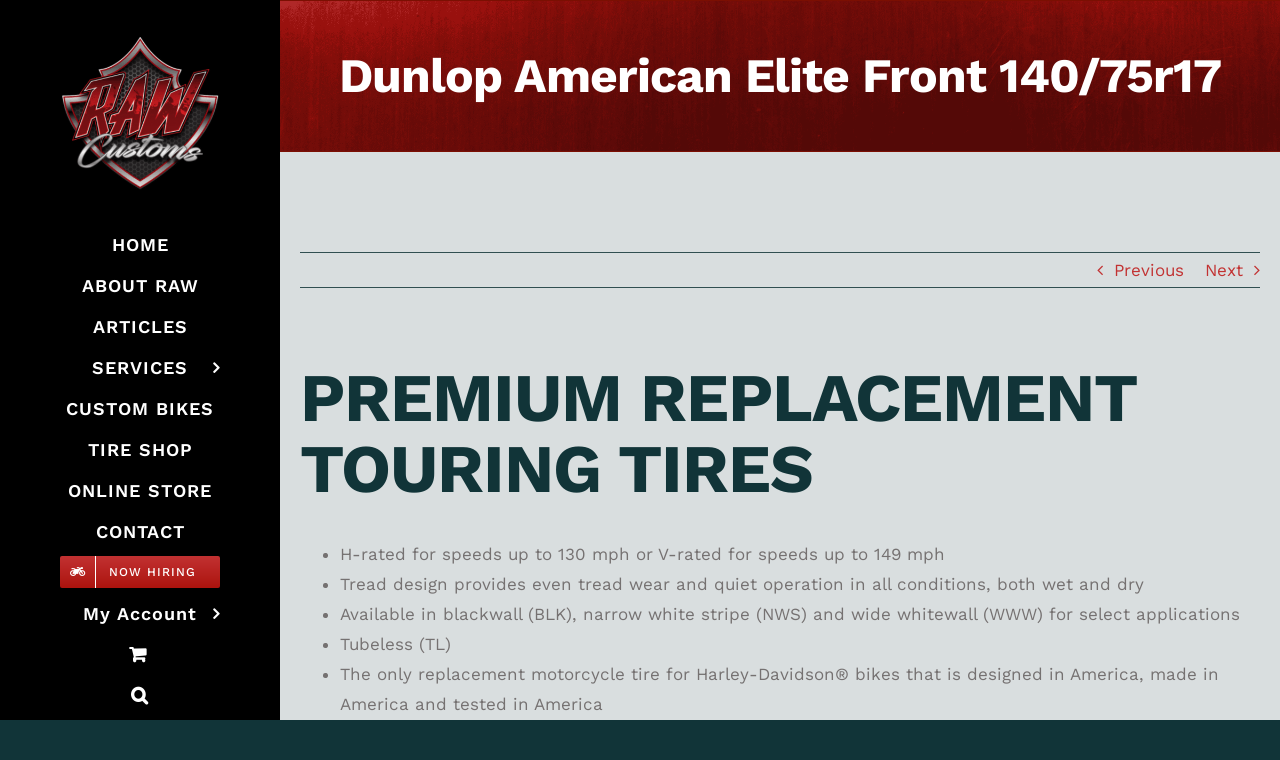

--- FILE ---
content_type: text/html; charset=UTF-8
request_url: https://rawcustomsaz.com/projects/dunlop-american-elite-front-140-75r17/
body_size: 16859
content:

<!DOCTYPE html>
<html class="avada-html-layout-wide avada-html-header-position-left avada-is-100-percent-template" lang="en-US" prefix="og: http://ogp.me/ns# fb: http://ogp.me/ns/fb#">
<head>
	<meta http-equiv="X-UA-Compatible" content="IE=edge" />
	<meta http-equiv="Content-Type" content="text/html; charset=utf-8"/>
	<meta name="viewport" content="width=device-width, initial-scale=1" />
	<meta name='robots' content='index, follow, max-image-preview:large, max-snippet:-1, max-video-preview:-1' />
	<style>img:is([sizes="auto" i], [sizes^="auto," i]) { contain-intrinsic-size: 3000px 1500px }</style>
	
	<!-- This site is optimized with the Yoast SEO plugin v26.7 - https://yoast.com/wordpress/plugins/seo/ -->
	<title>Dunlop American Elite Front 140/75r17 - RAW CUSTOMS</title>
	<meta name="description" content="Dunlop American Elite Front 140/75r17 - PREMIUM REPLACEMENT TOURING TIRES H-rated for speeds up to 130 mph or V-rated for speeds up to 149 mph" />
	<link rel="canonical" href="https://rawcustomsaz.com/projects/dunlop-american-elite-front-140-75r17/" />
	<meta property="og:locale" content="en_US" />
	<meta property="og:type" content="article" />
	<meta property="og:title" content="Dunlop American Elite Front 140/75r17 - RAW CUSTOMS" />
	<meta property="og:description" content="Dunlop American Elite Front 140/75r17 - PREMIUM REPLACEMENT TOURING TIRES H-rated for speeds up to 130 mph or V-rated for speeds up to 149 mph" />
	<meta property="og:url" content="https://rawcustomsaz.com/projects/dunlop-american-elite-front-140-75r17/" />
	<meta property="og:site_name" content="RAW CUSTOMS" />
	<meta property="article:publisher" content="https://www.facebook.com/customcyclesandautos/" />
	<meta property="article:modified_time" content="2019-01-24T17:04:01+00:00" />
	<meta property="og:image" content="https://rawcustomsaz.com/wp-content/uploads/2019/01/Dunlop-American-Elite-Front-140-75r17.jpg" />
	<meta property="og:image:width" content="1450" />
	<meta property="og:image:height" content="3000" />
	<meta property="og:image:type" content="image/jpeg" />
	<meta name="twitter:card" content="summary_large_image" />
	<meta name="twitter:label1" content="Est. reading time" />
	<meta name="twitter:data1" content="3 minutes" />
	<script type="application/ld+json" class="yoast-schema-graph">{"@context":"https://schema.org","@graph":[{"@type":"WebPage","@id":"https://rawcustomsaz.com/projects/dunlop-american-elite-front-140-75r17/","url":"https://rawcustomsaz.com/projects/dunlop-american-elite-front-140-75r17/","name":"Dunlop American Elite Front 140/75r17 - RAW CUSTOMS","isPartOf":{"@id":"https://rawcustomsaz.com/#website"},"primaryImageOfPage":{"@id":"https://rawcustomsaz.com/projects/dunlop-american-elite-front-140-75r17/#primaryimage"},"image":{"@id":"https://rawcustomsaz.com/projects/dunlop-american-elite-front-140-75r17/#primaryimage"},"thumbnailUrl":"https://rawcustomsaz.com/wp-content/uploads/2019/01/Dunlop-American-Elite-Front-140-75r17.jpg","datePublished":"2019-01-24T16:46:47+00:00","dateModified":"2019-01-24T17:04:01+00:00","description":"Dunlop American Elite Front 140/75r17 - PREMIUM REPLACEMENT TOURING TIRES H-rated for speeds up to 130 mph or V-rated for speeds up to 149 mph","breadcrumb":{"@id":"https://rawcustomsaz.com/projects/dunlop-american-elite-front-140-75r17/#breadcrumb"},"inLanguage":"en-US","potentialAction":[{"@type":"ReadAction","target":["https://rawcustomsaz.com/projects/dunlop-american-elite-front-140-75r17/"]}]},{"@type":"ImageObject","inLanguage":"en-US","@id":"https://rawcustomsaz.com/projects/dunlop-american-elite-front-140-75r17/#primaryimage","url":"https://rawcustomsaz.com/wp-content/uploads/2019/01/Dunlop-American-Elite-Front-140-75r17.jpg","contentUrl":"https://rawcustomsaz.com/wp-content/uploads/2019/01/Dunlop-American-Elite-Front-140-75r17.jpg","width":522,"height":1080,"caption":"Dunlop American Elite Front 140-75r17"},{"@type":"BreadcrumbList","@id":"https://rawcustomsaz.com/projects/dunlop-american-elite-front-140-75r17/#breadcrumb","itemListElement":[{"@type":"ListItem","position":1,"name":"Home","item":"https://rawcustomsaz.com/"},{"@type":"ListItem","position":2,"name":"Portfolio","item":"https://rawcustomsaz.com/projects/"},{"@type":"ListItem","position":3,"name":"Dunlop American Elite Front 140/75r17"}]},{"@type":"WebSite","@id":"https://rawcustomsaz.com/#website","url":"https://rawcustomsaz.com/","name":"RAW CUSTOMS","description":"Chino Valley Custom Motorcycle Shop","potentialAction":[{"@type":"SearchAction","target":{"@type":"EntryPoint","urlTemplate":"https://rawcustomsaz.com/?s={search_term_string}"},"query-input":{"@type":"PropertyValueSpecification","valueRequired":true,"valueName":"search_term_string"}}],"inLanguage":"en-US"}]}</script>
	<!-- / Yoast SEO plugin. -->


<link rel='dns-prefetch' href='//collect.commerce.godaddy.com' />
<link rel="alternate" type="application/rss+xml" title="RAW CUSTOMS &raquo; Feed" href="https://rawcustomsaz.com/feed/" />
<link rel="alternate" type="application/rss+xml" title="RAW CUSTOMS &raquo; Comments Feed" href="https://rawcustomsaz.com/comments/feed/" />
					<link rel="shortcut icon" href="https://rawcustomsaz.com/wp-content/uploads/2018/12/Raw-Customs-Web-Logo-200px.png" type="image/x-icon" />
		
		
		
		
		
		<link rel="alternate" type="application/rss+xml" title="RAW CUSTOMS &raquo; Dunlop American Elite Front 140/75r17 Comments Feed" href="https://rawcustomsaz.com/projects/dunlop-american-elite-front-140-75r17/feed/" />

		<meta property="og:title" content="Dunlop American Elite Front 140/75r17"/>
		<meta property="og:type" content="article"/>
		<meta property="og:url" content="https://rawcustomsaz.com/projects/dunlop-american-elite-front-140-75r17/"/>
		<meta property="og:site_name" content="RAW CUSTOMS"/>
		<meta property="og:description" content="PREMIUM REPLACEMENT TOURING TIRES

 	H-rated for speeds up to 130 mph or V-rated for speeds up to 149 mph
 	Tread design provides even tread wear and quiet operation in all conditions, both wet and dry
 	Available in blackwall (BLK), narrow white stripe (NWS) and wide whitewall (WWW) for select"/>

									<meta property="og:image" content="https://rawcustomsaz.com/wp-content/uploads/2019/01/Dunlop-American-Elite-Front-140-75r17.jpg"/>
							<script type="text/javascript">
/* <![CDATA[ */
window._wpemojiSettings = {"baseUrl":"https:\/\/s.w.org\/images\/core\/emoji\/16.0.1\/72x72\/","ext":".png","svgUrl":"https:\/\/s.w.org\/images\/core\/emoji\/16.0.1\/svg\/","svgExt":".svg","source":{"concatemoji":"https:\/\/rawcustomsaz.com\/wp-includes\/js\/wp-emoji-release.min.js?ver=6.8.3"}};
/*! This file is auto-generated */
!function(s,n){var o,i,e;function c(e){try{var t={supportTests:e,timestamp:(new Date).valueOf()};sessionStorage.setItem(o,JSON.stringify(t))}catch(e){}}function p(e,t,n){e.clearRect(0,0,e.canvas.width,e.canvas.height),e.fillText(t,0,0);var t=new Uint32Array(e.getImageData(0,0,e.canvas.width,e.canvas.height).data),a=(e.clearRect(0,0,e.canvas.width,e.canvas.height),e.fillText(n,0,0),new Uint32Array(e.getImageData(0,0,e.canvas.width,e.canvas.height).data));return t.every(function(e,t){return e===a[t]})}function u(e,t){e.clearRect(0,0,e.canvas.width,e.canvas.height),e.fillText(t,0,0);for(var n=e.getImageData(16,16,1,1),a=0;a<n.data.length;a++)if(0!==n.data[a])return!1;return!0}function f(e,t,n,a){switch(t){case"flag":return n(e,"\ud83c\udff3\ufe0f\u200d\u26a7\ufe0f","\ud83c\udff3\ufe0f\u200b\u26a7\ufe0f")?!1:!n(e,"\ud83c\udde8\ud83c\uddf6","\ud83c\udde8\u200b\ud83c\uddf6")&&!n(e,"\ud83c\udff4\udb40\udc67\udb40\udc62\udb40\udc65\udb40\udc6e\udb40\udc67\udb40\udc7f","\ud83c\udff4\u200b\udb40\udc67\u200b\udb40\udc62\u200b\udb40\udc65\u200b\udb40\udc6e\u200b\udb40\udc67\u200b\udb40\udc7f");case"emoji":return!a(e,"\ud83e\udedf")}return!1}function g(e,t,n,a){var r="undefined"!=typeof WorkerGlobalScope&&self instanceof WorkerGlobalScope?new OffscreenCanvas(300,150):s.createElement("canvas"),o=r.getContext("2d",{willReadFrequently:!0}),i=(o.textBaseline="top",o.font="600 32px Arial",{});return e.forEach(function(e){i[e]=t(o,e,n,a)}),i}function t(e){var t=s.createElement("script");t.src=e,t.defer=!0,s.head.appendChild(t)}"undefined"!=typeof Promise&&(o="wpEmojiSettingsSupports",i=["flag","emoji"],n.supports={everything:!0,everythingExceptFlag:!0},e=new Promise(function(e){s.addEventListener("DOMContentLoaded",e,{once:!0})}),new Promise(function(t){var n=function(){try{var e=JSON.parse(sessionStorage.getItem(o));if("object"==typeof e&&"number"==typeof e.timestamp&&(new Date).valueOf()<e.timestamp+604800&&"object"==typeof e.supportTests)return e.supportTests}catch(e){}return null}();if(!n){if("undefined"!=typeof Worker&&"undefined"!=typeof OffscreenCanvas&&"undefined"!=typeof URL&&URL.createObjectURL&&"undefined"!=typeof Blob)try{var e="postMessage("+g.toString()+"("+[JSON.stringify(i),f.toString(),p.toString(),u.toString()].join(",")+"));",a=new Blob([e],{type:"text/javascript"}),r=new Worker(URL.createObjectURL(a),{name:"wpTestEmojiSupports"});return void(r.onmessage=function(e){c(n=e.data),r.terminate(),t(n)})}catch(e){}c(n=g(i,f,p,u))}t(n)}).then(function(e){for(var t in e)n.supports[t]=e[t],n.supports.everything=n.supports.everything&&n.supports[t],"flag"!==t&&(n.supports.everythingExceptFlag=n.supports.everythingExceptFlag&&n.supports[t]);n.supports.everythingExceptFlag=n.supports.everythingExceptFlag&&!n.supports.flag,n.DOMReady=!1,n.readyCallback=function(){n.DOMReady=!0}}).then(function(){return e}).then(function(){var e;n.supports.everything||(n.readyCallback(),(e=n.source||{}).concatemoji?t(e.concatemoji):e.wpemoji&&e.twemoji&&(t(e.twemoji),t(e.wpemoji)))}))}((window,document),window._wpemojiSettings);
/* ]]> */
</script>
<link rel='stylesheet' id='stripe-main-styles-css' href='https://rawcustomsaz.com/wp-content/mu-plugins/vendor/godaddy/mwc-core/assets/css/stripe-settings.css' type='text/css' media='all' />
<link rel='stylesheet' id='godaddy-payments-payinperson-main-styles-css' href='https://rawcustomsaz.com/wp-content/mu-plugins/vendor/godaddy/mwc-core/assets/css/pay-in-person-method.css' type='text/css' media='all' />
<style id='wp-emoji-styles-inline-css' type='text/css'>

	img.wp-smiley, img.emoji {
		display: inline !important;
		border: none !important;
		box-shadow: none !important;
		height: 1em !important;
		width: 1em !important;
		margin: 0 0.07em !important;
		vertical-align: -0.1em !important;
		background: none !important;
		padding: 0 !important;
	}
</style>
<style id='classic-theme-styles-inline-css' type='text/css'>
/*! This file is auto-generated */
.wp-block-button__link{color:#fff;background-color:#32373c;border-radius:9999px;box-shadow:none;text-decoration:none;padding:calc(.667em + 2px) calc(1.333em + 2px);font-size:1.125em}.wp-block-file__button{background:#32373c;color:#fff;text-decoration:none}
</style>
<style id='global-styles-inline-css' type='text/css'>
:root{--wp--preset--aspect-ratio--square: 1;--wp--preset--aspect-ratio--4-3: 4/3;--wp--preset--aspect-ratio--3-4: 3/4;--wp--preset--aspect-ratio--3-2: 3/2;--wp--preset--aspect-ratio--2-3: 2/3;--wp--preset--aspect-ratio--16-9: 16/9;--wp--preset--aspect-ratio--9-16: 9/16;--wp--preset--color--black: #000000;--wp--preset--color--cyan-bluish-gray: #abb8c3;--wp--preset--color--white: #ffffff;--wp--preset--color--pale-pink: #f78da7;--wp--preset--color--vivid-red: #cf2e2e;--wp--preset--color--luminous-vivid-orange: #ff6900;--wp--preset--color--luminous-vivid-amber: #fcb900;--wp--preset--color--light-green-cyan: #7bdcb5;--wp--preset--color--vivid-green-cyan: #00d084;--wp--preset--color--pale-cyan-blue: #8ed1fc;--wp--preset--color--vivid-cyan-blue: #0693e3;--wp--preset--color--vivid-purple: #9b51e0;--wp--preset--gradient--vivid-cyan-blue-to-vivid-purple: linear-gradient(135deg,rgba(6,147,227,1) 0%,rgb(155,81,224) 100%);--wp--preset--gradient--light-green-cyan-to-vivid-green-cyan: linear-gradient(135deg,rgb(122,220,180) 0%,rgb(0,208,130) 100%);--wp--preset--gradient--luminous-vivid-amber-to-luminous-vivid-orange: linear-gradient(135deg,rgba(252,185,0,1) 0%,rgba(255,105,0,1) 100%);--wp--preset--gradient--luminous-vivid-orange-to-vivid-red: linear-gradient(135deg,rgba(255,105,0,1) 0%,rgb(207,46,46) 100%);--wp--preset--gradient--very-light-gray-to-cyan-bluish-gray: linear-gradient(135deg,rgb(238,238,238) 0%,rgb(169,184,195) 100%);--wp--preset--gradient--cool-to-warm-spectrum: linear-gradient(135deg,rgb(74,234,220) 0%,rgb(151,120,209) 20%,rgb(207,42,186) 40%,rgb(238,44,130) 60%,rgb(251,105,98) 80%,rgb(254,248,76) 100%);--wp--preset--gradient--blush-light-purple: linear-gradient(135deg,rgb(255,206,236) 0%,rgb(152,150,240) 100%);--wp--preset--gradient--blush-bordeaux: linear-gradient(135deg,rgb(254,205,165) 0%,rgb(254,45,45) 50%,rgb(107,0,62) 100%);--wp--preset--gradient--luminous-dusk: linear-gradient(135deg,rgb(255,203,112) 0%,rgb(199,81,192) 50%,rgb(65,88,208) 100%);--wp--preset--gradient--pale-ocean: linear-gradient(135deg,rgb(255,245,203) 0%,rgb(182,227,212) 50%,rgb(51,167,181) 100%);--wp--preset--gradient--electric-grass: linear-gradient(135deg,rgb(202,248,128) 0%,rgb(113,206,126) 100%);--wp--preset--gradient--midnight: linear-gradient(135deg,rgb(2,3,129) 0%,rgb(40,116,252) 100%);--wp--preset--font-size--small: 12.75px;--wp--preset--font-size--medium: 20px;--wp--preset--font-size--large: 25.5px;--wp--preset--font-size--x-large: 42px;--wp--preset--font-size--normal: 17px;--wp--preset--font-size--xlarge: 34px;--wp--preset--font-size--huge: 51px;--wp--preset--spacing--20: 0.44rem;--wp--preset--spacing--30: 0.67rem;--wp--preset--spacing--40: 1rem;--wp--preset--spacing--50: 1.5rem;--wp--preset--spacing--60: 2.25rem;--wp--preset--spacing--70: 3.38rem;--wp--preset--spacing--80: 5.06rem;--wp--preset--shadow--natural: 6px 6px 9px rgba(0, 0, 0, 0.2);--wp--preset--shadow--deep: 12px 12px 50px rgba(0, 0, 0, 0.4);--wp--preset--shadow--sharp: 6px 6px 0px rgba(0, 0, 0, 0.2);--wp--preset--shadow--outlined: 6px 6px 0px -3px rgba(255, 255, 255, 1), 6px 6px rgba(0, 0, 0, 1);--wp--preset--shadow--crisp: 6px 6px 0px rgba(0, 0, 0, 1);}:where(.is-layout-flex){gap: 0.5em;}:where(.is-layout-grid){gap: 0.5em;}body .is-layout-flex{display: flex;}.is-layout-flex{flex-wrap: wrap;align-items: center;}.is-layout-flex > :is(*, div){margin: 0;}body .is-layout-grid{display: grid;}.is-layout-grid > :is(*, div){margin: 0;}:where(.wp-block-columns.is-layout-flex){gap: 2em;}:where(.wp-block-columns.is-layout-grid){gap: 2em;}:where(.wp-block-post-template.is-layout-flex){gap: 1.25em;}:where(.wp-block-post-template.is-layout-grid){gap: 1.25em;}.has-black-color{color: var(--wp--preset--color--black) !important;}.has-cyan-bluish-gray-color{color: var(--wp--preset--color--cyan-bluish-gray) !important;}.has-white-color{color: var(--wp--preset--color--white) !important;}.has-pale-pink-color{color: var(--wp--preset--color--pale-pink) !important;}.has-vivid-red-color{color: var(--wp--preset--color--vivid-red) !important;}.has-luminous-vivid-orange-color{color: var(--wp--preset--color--luminous-vivid-orange) !important;}.has-luminous-vivid-amber-color{color: var(--wp--preset--color--luminous-vivid-amber) !important;}.has-light-green-cyan-color{color: var(--wp--preset--color--light-green-cyan) !important;}.has-vivid-green-cyan-color{color: var(--wp--preset--color--vivid-green-cyan) !important;}.has-pale-cyan-blue-color{color: var(--wp--preset--color--pale-cyan-blue) !important;}.has-vivid-cyan-blue-color{color: var(--wp--preset--color--vivid-cyan-blue) !important;}.has-vivid-purple-color{color: var(--wp--preset--color--vivid-purple) !important;}.has-black-background-color{background-color: var(--wp--preset--color--black) !important;}.has-cyan-bluish-gray-background-color{background-color: var(--wp--preset--color--cyan-bluish-gray) !important;}.has-white-background-color{background-color: var(--wp--preset--color--white) !important;}.has-pale-pink-background-color{background-color: var(--wp--preset--color--pale-pink) !important;}.has-vivid-red-background-color{background-color: var(--wp--preset--color--vivid-red) !important;}.has-luminous-vivid-orange-background-color{background-color: var(--wp--preset--color--luminous-vivid-orange) !important;}.has-luminous-vivid-amber-background-color{background-color: var(--wp--preset--color--luminous-vivid-amber) !important;}.has-light-green-cyan-background-color{background-color: var(--wp--preset--color--light-green-cyan) !important;}.has-vivid-green-cyan-background-color{background-color: var(--wp--preset--color--vivid-green-cyan) !important;}.has-pale-cyan-blue-background-color{background-color: var(--wp--preset--color--pale-cyan-blue) !important;}.has-vivid-cyan-blue-background-color{background-color: var(--wp--preset--color--vivid-cyan-blue) !important;}.has-vivid-purple-background-color{background-color: var(--wp--preset--color--vivid-purple) !important;}.has-black-border-color{border-color: var(--wp--preset--color--black) !important;}.has-cyan-bluish-gray-border-color{border-color: var(--wp--preset--color--cyan-bluish-gray) !important;}.has-white-border-color{border-color: var(--wp--preset--color--white) !important;}.has-pale-pink-border-color{border-color: var(--wp--preset--color--pale-pink) !important;}.has-vivid-red-border-color{border-color: var(--wp--preset--color--vivid-red) !important;}.has-luminous-vivid-orange-border-color{border-color: var(--wp--preset--color--luminous-vivid-orange) !important;}.has-luminous-vivid-amber-border-color{border-color: var(--wp--preset--color--luminous-vivid-amber) !important;}.has-light-green-cyan-border-color{border-color: var(--wp--preset--color--light-green-cyan) !important;}.has-vivid-green-cyan-border-color{border-color: var(--wp--preset--color--vivid-green-cyan) !important;}.has-pale-cyan-blue-border-color{border-color: var(--wp--preset--color--pale-cyan-blue) !important;}.has-vivid-cyan-blue-border-color{border-color: var(--wp--preset--color--vivid-cyan-blue) !important;}.has-vivid-purple-border-color{border-color: var(--wp--preset--color--vivid-purple) !important;}.has-vivid-cyan-blue-to-vivid-purple-gradient-background{background: var(--wp--preset--gradient--vivid-cyan-blue-to-vivid-purple) !important;}.has-light-green-cyan-to-vivid-green-cyan-gradient-background{background: var(--wp--preset--gradient--light-green-cyan-to-vivid-green-cyan) !important;}.has-luminous-vivid-amber-to-luminous-vivid-orange-gradient-background{background: var(--wp--preset--gradient--luminous-vivid-amber-to-luminous-vivid-orange) !important;}.has-luminous-vivid-orange-to-vivid-red-gradient-background{background: var(--wp--preset--gradient--luminous-vivid-orange-to-vivid-red) !important;}.has-very-light-gray-to-cyan-bluish-gray-gradient-background{background: var(--wp--preset--gradient--very-light-gray-to-cyan-bluish-gray) !important;}.has-cool-to-warm-spectrum-gradient-background{background: var(--wp--preset--gradient--cool-to-warm-spectrum) !important;}.has-blush-light-purple-gradient-background{background: var(--wp--preset--gradient--blush-light-purple) !important;}.has-blush-bordeaux-gradient-background{background: var(--wp--preset--gradient--blush-bordeaux) !important;}.has-luminous-dusk-gradient-background{background: var(--wp--preset--gradient--luminous-dusk) !important;}.has-pale-ocean-gradient-background{background: var(--wp--preset--gradient--pale-ocean) !important;}.has-electric-grass-gradient-background{background: var(--wp--preset--gradient--electric-grass) !important;}.has-midnight-gradient-background{background: var(--wp--preset--gradient--midnight) !important;}.has-small-font-size{font-size: var(--wp--preset--font-size--small) !important;}.has-medium-font-size{font-size: var(--wp--preset--font-size--medium) !important;}.has-large-font-size{font-size: var(--wp--preset--font-size--large) !important;}.has-x-large-font-size{font-size: var(--wp--preset--font-size--x-large) !important;}
:where(.wp-block-post-template.is-layout-flex){gap: 1.25em;}:where(.wp-block-post-template.is-layout-grid){gap: 1.25em;}
:where(.wp-block-columns.is-layout-flex){gap: 2em;}:where(.wp-block-columns.is-layout-grid){gap: 2em;}
:root :where(.wp-block-pullquote){font-size: 1.5em;line-height: 1.6;}
</style>
<link rel='stylesheet' id='contact-form-7-css' href='https://rawcustomsaz.com/wp-content/plugins/contact-form-7/includes/css/styles.css?ver=6.1.4' type='text/css' media='all' />
<style id='woocommerce-inline-inline-css' type='text/css'>
.woocommerce form .form-row .required { visibility: visible; }
</style>
<link rel='stylesheet' id='wp-components-css' href='https://rawcustomsaz.com/wp-includes/css/dist/components/style.min.css?ver=6.8.3' type='text/css' media='all' />
<link rel='stylesheet' id='godaddy-styles-css' href='https://rawcustomsaz.com/wp-content/mu-plugins/vendor/wpex/godaddy-launch/includes/Dependencies/GoDaddy/Styles/build/latest.css?ver=2.0.2' type='text/css' media='all' />
<link rel='stylesheet' id='wc-gateway-ppec-frontend-css' href='https://rawcustomsaz.com/wp-content/plugins/woocommerce-gateway-paypal-express-checkout/assets/css/wc-gateway-ppec-frontend.css?ver=2.1.3' type='text/css' media='all' />
<link rel='stylesheet' id='mwc-payments-payment-form-css' href='https://rawcustomsaz.com/wp-content/mu-plugins/vendor/godaddy/mwc-core/assets/css/payment-form.css' type='text/css' media='all' />
<link rel='stylesheet' id='fusion-dynamic-css-css' href='https://rawcustomsaz.com/wp-content/uploads/fusion-styles/91a90fc7640f19f5fe5baca83af6c9db.min.css?ver=3.4.1' type='text/css' media='all' />
<script type="text/template" id="tmpl-variation-template">
	<div class="woocommerce-variation-description">{{{ data.variation.variation_description }}}</div>
	<div class="woocommerce-variation-price">{{{ data.variation.price_html }}}</div>
	<div class="woocommerce-variation-availability">{{{ data.variation.availability_html }}}</div>
</script>
<script type="text/template" id="tmpl-unavailable-variation-template">
	<p role="alert">Sorry, this product is unavailable. Please choose a different combination.</p>
</script>
<script type="text/javascript" src="https://rawcustomsaz.com/wp-includes/js/jquery/jquery.min.js?ver=3.7.1" id="jquery-core-js"></script>
<script type="text/javascript" src="https://rawcustomsaz.com/wp-includes/js/jquery/jquery-migrate.min.js?ver=3.4.1" id="jquery-migrate-js"></script>
<script type="text/javascript" src="https://rawcustomsaz.com/wp-content/plugins/woocommerce/assets/js/jquery-blockui/jquery.blockUI.min.js?ver=2.7.0-wc.10.4.3" id="wc-jquery-blockui-js" defer="defer" data-wp-strategy="defer"></script>
<script type="text/javascript" id="wc-add-to-cart-js-extra">
/* <![CDATA[ */
var wc_add_to_cart_params = {"ajax_url":"\/wp-admin\/admin-ajax.php","wc_ajax_url":"\/?wc-ajax=%%endpoint%%","i18n_view_cart":"View cart","cart_url":"https:\/\/rawcustomsaz.com\/cart\/","is_cart":"","cart_redirect_after_add":"yes"};
/* ]]> */
</script>
<script type="text/javascript" src="https://rawcustomsaz.com/wp-content/plugins/woocommerce/assets/js/frontend/add-to-cart.min.js?ver=10.4.3" id="wc-add-to-cart-js" defer="defer" data-wp-strategy="defer"></script>
<script type="text/javascript" src="https://rawcustomsaz.com/wp-content/plugins/woocommerce/assets/js/js-cookie/js.cookie.min.js?ver=2.1.4-wc.10.4.3" id="wc-js-cookie-js" defer="defer" data-wp-strategy="defer"></script>
<script type="text/javascript" id="woocommerce-js-extra">
/* <![CDATA[ */
var woocommerce_params = {"ajax_url":"\/wp-admin\/admin-ajax.php","wc_ajax_url":"\/?wc-ajax=%%endpoint%%","i18n_password_show":"Show password","i18n_password_hide":"Hide password"};
/* ]]> */
</script>
<script type="text/javascript" src="https://rawcustomsaz.com/wp-content/plugins/woocommerce/assets/js/frontend/woocommerce.min.js?ver=10.4.3" id="woocommerce-js" defer="defer" data-wp-strategy="defer"></script>
<script type="text/javascript" src="https://collect.commerce.godaddy.com/sdk.js" id="poynt-collect-sdk-js"></script>
<script type="text/javascript" id="mwc-payments-poynt-payment-form-js-extra">
/* <![CDATA[ */
var poyntPaymentFormI18n = {"errorMessages":{"genericError":"An error occurred, please try again or try an alternate form of payment.","missingCardDetails":"Missing card details.","missingBillingDetails":"Missing billing details."}};
/* ]]> */
</script>
<script type="text/javascript" src="https://rawcustomsaz.com/wp-content/mu-plugins/vendor/godaddy/mwc-core/assets/js/payments/frontend/poynt.js" id="mwc-payments-poynt-payment-form-js"></script>
<script type="text/javascript" src="https://rawcustomsaz.com/wp-includes/js/underscore.min.js?ver=1.13.7" id="underscore-js"></script>
<script type="text/javascript" id="wp-util-js-extra">
/* <![CDATA[ */
var _wpUtilSettings = {"ajax":{"url":"\/wp-admin\/admin-ajax.php"}};
/* ]]> */
</script>
<script type="text/javascript" src="https://rawcustomsaz.com/wp-includes/js/wp-util.min.js?ver=6.8.3" id="wp-util-js"></script>
<script type="text/javascript" id="wc-add-to-cart-variation-js-extra">
/* <![CDATA[ */
var wc_add_to_cart_variation_params = {"wc_ajax_url":"\/?wc-ajax=%%endpoint%%","i18n_no_matching_variations_text":"Sorry, no products matched your selection. Please choose a different combination.","i18n_make_a_selection_text":"Please select some product options before adding this product to your cart.","i18n_unavailable_text":"Sorry, this product is unavailable. Please choose a different combination.","i18n_reset_alert_text":"Your selection has been reset. Please select some product options before adding this product to your cart."};
/* ]]> */
</script>
<script type="text/javascript" src="https://rawcustomsaz.com/wp-content/plugins/woocommerce/assets/js/frontend/add-to-cart-variation.min.js?ver=10.4.3" id="wc-add-to-cart-variation-js" defer="defer" data-wp-strategy="defer"></script>
<link rel="https://api.w.org/" href="https://rawcustomsaz.com/wp-json/" /><link rel="alternate" title="JSON" type="application/json" href="https://rawcustomsaz.com/wp-json/wp/v2/avada_portfolio/2827" /><link rel="EditURI" type="application/rsd+xml" title="RSD" href="https://rawcustomsaz.com/xmlrpc.php?rsd" />
<meta name="generator" content="WordPress 6.8.3" />
<meta name="generator" content="WooCommerce 10.4.3" />
<link rel='shortlink' href='https://rawcustomsaz.com/?p=2827' />
<link rel="alternate" title="oEmbed (JSON)" type="application/json+oembed" href="https://rawcustomsaz.com/wp-json/oembed/1.0/embed?url=https%3A%2F%2Frawcustomsaz.com%2Fprojects%2Fdunlop-american-elite-front-140-75r17%2F" />
<link rel="alternate" title="oEmbed (XML)" type="text/xml+oembed" href="https://rawcustomsaz.com/wp-json/oembed/1.0/embed?url=https%3A%2F%2Frawcustomsaz.com%2Fprojects%2Fdunlop-american-elite-front-140-75r17%2F&#038;format=xml" />
<style type="text/css" id="css-fb-visibility">@media screen and (max-width: 640px){.fusion-no-small-visibility{display:none !important;}body:not(.fusion-builder-ui-wireframe) .sm-text-align-center{text-align:center !important;}body:not(.fusion-builder-ui-wireframe) .sm-text-align-left{text-align:left !important;}body:not(.fusion-builder-ui-wireframe) .sm-text-align-right{text-align:right !important;}body:not(.fusion-builder-ui-wireframe) .sm-mx-auto{margin-left:auto !important;margin-right:auto !important;}body:not(.fusion-builder-ui-wireframe) .sm-ml-auto{margin-left:auto !important;}body:not(.fusion-builder-ui-wireframe) .sm-mr-auto{margin-right:auto !important;}body:not(.fusion-builder-ui-wireframe) .fusion-absolute-position-small{position:absolute;top:auto;width:100%;}}@media screen and (min-width: 641px) and (max-width: 1024px){.fusion-no-medium-visibility{display:none !important;}body:not(.fusion-builder-ui-wireframe) .md-text-align-center{text-align:center !important;}body:not(.fusion-builder-ui-wireframe) .md-text-align-left{text-align:left !important;}body:not(.fusion-builder-ui-wireframe) .md-text-align-right{text-align:right !important;}body:not(.fusion-builder-ui-wireframe) .md-mx-auto{margin-left:auto !important;margin-right:auto !important;}body:not(.fusion-builder-ui-wireframe) .md-ml-auto{margin-left:auto !important;}body:not(.fusion-builder-ui-wireframe) .md-mr-auto{margin-right:auto !important;}body:not(.fusion-builder-ui-wireframe) .fusion-absolute-position-medium{position:absolute;top:auto;width:100%;}}@media screen and (min-width: 1025px){.fusion-no-large-visibility{display:none !important;}body:not(.fusion-builder-ui-wireframe) .lg-text-align-center{text-align:center !important;}body:not(.fusion-builder-ui-wireframe) .lg-text-align-left{text-align:left !important;}body:not(.fusion-builder-ui-wireframe) .lg-text-align-right{text-align:right !important;}body:not(.fusion-builder-ui-wireframe) .lg-mx-auto{margin-left:auto !important;margin-right:auto !important;}body:not(.fusion-builder-ui-wireframe) .lg-ml-auto{margin-left:auto !important;}body:not(.fusion-builder-ui-wireframe) .lg-mr-auto{margin-right:auto !important;}body:not(.fusion-builder-ui-wireframe) .fusion-absolute-position-large{position:absolute;top:auto;width:100%;}}</style>	<noscript><style>.woocommerce-product-gallery{ opacity: 1 !important; }</style></noscript>
			<script type="text/javascript">
			var doc = document.documentElement;
			doc.setAttribute( 'data-useragent', navigator.userAgent );
		</script>
		
	</head>

<body class="wp-singular avada_portfolio-template-default single single-avada_portfolio postid-2827 single-format-standard wp-theme-Avada theme-Avada woocommerce-no-js fusion-image-hovers fusion-pagination-sizing fusion-button_size-large fusion-button_type-flat fusion-button_span-yes avada-image-rollover-circle-yes avada-image-rollover-yes avada-image-rollover-direction-fade fusion-has-button-gradient fusion-body ltr fusion-sticky-header no-tablet-sticky-header no-mobile-sticky-header no-mobile-slidingbar fusion-disable-outline fusion-sub-menu-fade mobile-logo-pos-left layout-wide-mode avada-has-boxed-modal-shadow-none layout-scroll-offset-full avada-has-zero-margin-offset-top side-header side-header-left menu-text-align-center fusion-woo-product-design-classic fusion-woo-shop-page-columns-4 fusion-woo-related-columns-4 fusion-woo-archive-page-columns-3 fusion-woocommerce-equal-heights avada-has-woo-gallery-disabled woo-sale-badge-circle woo-outofstock-badge-top_bar mobile-menu-design-modern fusion-show-pagination-text fusion-header-layout-v1 avada-responsive avada-footer-fx-none avada-menu-highlight-style-bar fusion-search-form-classic fusion-main-menu-search-dropdown fusion-avatar-square avada-dropdown-styles avada-blog-layout-large avada-blog-archive-layout-grid avada-header-shadow-no avada-menu-icon-position-left avada-has-megamenu-shadow avada-has-pagetitle-bg-full avada-has-main-nav-search-icon avada-has-breadcrumb-mobile-hidden avada-has-titlebar-bar_and_content avada-header-border-color-full-transparent avada-has-transparent-timeline_color avada-content-bg-not-opaque avada-has-pagination-padding avada-flyout-menu-direction-fade avada-ec-views-v1" >
		<a class="skip-link screen-reader-text" href="#content">Skip to content</a>

	<div id="boxed-wrapper">
		<div class="fusion-sides-frame"></div>
		<div id="wrapper" class="fusion-wrapper">
			<div id="home" style="position:relative;top:-1px;"></div>
			
													
<div id="side-header-sticky"></div>
<div id="side-header" class="clearfix fusion-mobile-menu-design-modern fusion-sticky-logo-1 fusion-mobile-logo-1 fusion-sticky-menu-">
	<div class="side-header-wrapper">
								<div class="side-header-content fusion-logo-left fusion-mobile-logo-1">
				<div class="fusion-logo" data-margin-top="31px" data-margin-bottom="31px" data-margin-left="0px" data-margin-right="0px">
			<a class="fusion-logo-link"  href="https://rawcustomsaz.com/" >

						<!-- standard logo -->
			<img src="https://rawcustomsaz.com/wp-content/uploads/2018/12/Raw-Customs-Web-Logo-300px.png" srcset="https://rawcustomsaz.com/wp-content/uploads/2018/12/Raw-Customs-Web-Logo-300px.png 1x" width="300" height="302" alt="RAW CUSTOMS Logo" data-retina_logo_url="" class="fusion-standard-logo" />

											<!-- mobile logo -->
				<img src="https://rawcustomsaz.com/wp-content/uploads/2018/12/Raw-Customs-Web-Logo-200px.png" srcset="https://rawcustomsaz.com/wp-content/uploads/2018/12/Raw-Customs-Web-Logo-200px.png 1x" width="200" height="201" alt="RAW CUSTOMS Logo" data-retina_logo_url="" class="fusion-mobile-logo" />
			
					</a>
		</div>		</div>
		<div class="fusion-main-menu-container fusion-logo-menu-left">
			<nav class="fusion-main-menu" aria-label="Main Menu"><ul id="menu-electrician-main-menu" class="fusion-menu"><li  id="menu-item-18"  class="menu-item menu-item-type-post_type menu-item-object-page menu-item-home menu-item-18"  data-item-id="18"><a  href="https://rawcustomsaz.com/" class="fusion-bar-highlight"><span class="menu-text">HOME</span></a></li><li  id="menu-item-19"  class="menu-item menu-item-type-post_type menu-item-object-page menu-item-19"  data-item-id="19"><a  href="https://rawcustomsaz.com/about/" class="fusion-bar-highlight"><span class="menu-text">ABOUT RAW</span></a></li><li  id="menu-item-3136"  class="menu-item menu-item-type-custom menu-item-object-custom menu-item-3136"  data-item-id="3136"><a  href="https://rawcustomsaz.com/category/news/" class="fusion-bar-highlight"><span class="menu-text">ARTICLES</span></a></li><li  id="menu-item-2340"  class="menu-item menu-item-type-post_type menu-item-object-page menu-item-has-children menu-item-2340 fusion-dropdown-menu"  data-item-id="2340"><a  href="https://rawcustomsaz.com/services/" class="fusion-bar-highlight"><span class="menu-text">SERVICES</span> <span class="fusion-caret"><i class="fusion-dropdown-indicator" aria-hidden="true"></i></span></a><ul class="sub-menu"><li  id="menu-item-2043"  class="menu-item menu-item-type-post_type menu-item-object-avada_portfolio menu-item-2043 fusion-dropdown-submenu" ><a  href="https://rawcustomsaz.com/projects/motorcycle-maintenance/" class="fusion-bar-highlight"><span>Motorcycle Maintenance</span></a></li><li  id="menu-item-2042"  class="menu-item menu-item-type-post_type menu-item-object-avada_portfolio menu-item-2042 fusion-dropdown-submenu" ><a  href="https://rawcustomsaz.com/projects/atc-utv-maintenance/" class="fusion-bar-highlight"><span>ATV / UTV Maintenance</span></a></li><li  id="menu-item-2047"  class="menu-item menu-item-type-post_type menu-item-object-avada_portfolio menu-item-2047 fusion-dropdown-submenu" ><a  href="https://rawcustomsaz.com/projects/car-and-truck-repair/" class="fusion-bar-highlight"><span>Car and Truck Repair</span></a></li><li  id="menu-item-2041"  class="menu-item menu-item-type-post_type menu-item-object-avada_portfolio menu-item-2041 fusion-dropdown-submenu" ><a  href="https://rawcustomsaz.com/projects/powercoating-sandblasting-and-cerakote/" class="fusion-bar-highlight"><span>Powdercoating, Sandblasting and Cerakote</span></a></li><li  id="menu-item-2040"  class="menu-item menu-item-type-post_type menu-item-object-avada_portfolio menu-item-2040 fusion-dropdown-submenu" ><a  href="https://rawcustomsaz.com/projects/fabrication/" class="fusion-bar-highlight"><span>Fabrication</span></a></li><li  id="menu-item-2037"  class="menu-item menu-item-type-post_type menu-item-object-avada_portfolio menu-item-2037 fusion-dropdown-submenu" ><a  href="https://rawcustomsaz.com/projects/air-suspension/" class="fusion-bar-highlight"><span>Air Suspension</span></a></li><li  id="menu-item-2038"  class="menu-item menu-item-type-post_type menu-item-object-avada_portfolio menu-item-2038 fusion-dropdown-submenu" ><a  href="https://rawcustomsaz.com/projects/lifts/" class="fusion-bar-highlight"><span>Lifts</span></a></li><li  id="menu-item-2039"  class="menu-item menu-item-type-post_type menu-item-object-avada_portfolio menu-item-2039 fusion-dropdown-submenu" ><a  href="https://rawcustomsaz.com/projects/12-volt/" class="fusion-bar-highlight"><span>12 Volt</span></a></li><li  id="menu-item-2919"  class="menu-item menu-item-type-post_type menu-item-object-page menu-item-2919 fusion-dropdown-submenu" ><a  href="https://rawcustomsaz.com/tire-shop/" class="fusion-bar-highlight"><span>Tire Shop</span></a></li><li  id="menu-item-3142"  class="menu-item menu-item-type-custom menu-item-object-custom menu-item-3142 fusion-dropdown-submenu" ><a  href="https://rawcustomsaz.com/projects/exhaust-systems/" class="fusion-bar-highlight"><span>Exhaust Systems</span></a></li></ul></li><li  id="menu-item-22"  class="menu-item menu-item-type-post_type menu-item-object-page menu-item-22"  data-item-id="22"><a  href="https://rawcustomsaz.com/work/" class="fusion-bar-highlight"><span class="menu-text">CUSTOM BIKES</span></a></li><li  id="menu-item-2917"  class="menu-item menu-item-type-post_type menu-item-object-page menu-item-2917"  data-item-id="2917"><a  href="https://rawcustomsaz.com/tire-shop/" class="fusion-bar-highlight"><span class="menu-text">TIRE SHOP</span></a></li><li  id="menu-item-2414"  class="menu-item menu-item-type-post_type menu-item-object-page menu-item-2414"  data-item-id="2414"><a  href="https://rawcustomsaz.com/shop/" class="fusion-bar-highlight"><span class="menu-text">ONLINE STORE</span></a></li><li  id="menu-item-21"  class="menu-item menu-item-type-post_type menu-item-object-page menu-item-21"  data-item-id="21"><a  href="https://rawcustomsaz.com/contact/" class="fusion-bar-highlight"><span class="menu-text">CONTACT</span></a></li><li  id="menu-item-3101"  class="menu-item menu-item-type-custom menu-item-object-custom menu-item-3101 fusion-menu-item-button"  data-item-id="3101"><a  href="https://rawcustomsaz.com/category/now-hiring/" class="fusion-bar-highlight"><span class="menu-text fusion-button button-default button-small"><span class="button-icon-divider-left"><i class="glyphicon fa-motorcycle fas fa-fw" aria-hidden="true"></i></span><span class="fusion-button-text-left">NOW HIRING</span></span></a></li><li class="menu-item fusion-dropdown-menu menu-item-has-children fusion-custom-menu-item fusion-menu-login-box"><a href="https://rawcustomsaz.com/my-account/" aria-haspopup="true" class="fusion-bar-highlight"><span class="menu-text">My Account</span><span class="fusion-caret"><i class="fusion-dropdown-indicator"></i></span></a><div class="fusion-custom-menu-item-contents"><form action="https://rawcustomsaz.com/wp-login.php" name="loginform" method="post"><p><input type="text" class="input-text" name="log" id="username" value="" placeholder="Username" /></p><p><input type="password" class="input-text" name="pwd" id="password" value="" placeholder="Password" /></p><p class="fusion-remember-checkbox"><label for="fusion-menu-login-box-rememberme"><input name="rememberme" type="checkbox" id="fusion-menu-login-box-rememberme" value="forever"> Remember Me</label></p><input type="hidden" name="fusion_woo_login_box" value="true" /><p class="fusion-login-box-submit"><input type="submit" name="wp-submit" id="wp-submit" class="button button-small default comment-submit" value="Log In"><input type="hidden" name="redirect" value=""></p></form><a class="fusion-menu-login-box-register" href="https://rawcustomsaz.com/my-account/" title="Register">Register</a></div></li><li class="fusion-custom-menu-item fusion-menu-cart fusion-main-menu-cart fusion-widget-cart-counter"><a class="fusion-main-menu-icon fusion-bar-highlight" href="https://rawcustomsaz.com/cart/"><span class="menu-text" aria-label="View Cart"></span></a></li><li class="fusion-custom-menu-item fusion-main-menu-search"><a class="fusion-main-menu-icon fusion-bar-highlight" href="#" aria-label="Search" data-title="Search" title="Search" role="button" aria-expanded="false"></a><div class="fusion-custom-menu-item-contents">		<form role="search" class="searchform fusion-search-form  fusion-search-form-classic" method="get" action="https://rawcustomsaz.com/">
			<div class="fusion-search-form-content">

				
				<div class="fusion-search-field search-field">
					<label><span class="screen-reader-text">Search for:</span>
													<input type="search" value="" name="s" class="s" placeholder="Search..." required aria-required="true" aria-label="Search..."/>
											</label>
				</div>
				<div class="fusion-search-button search-button">
					<input type="submit" class="fusion-search-submit searchsubmit" aria-label="Search" value="&#xf002;" />
									</div>

				
			</div>


			
		</form>
		</div></li></ul></nav>	<div class="fusion-mobile-menu-icons">
							<a href="#" class="fusion-icon awb-icon-bars" aria-label="Toggle mobile menu" aria-expanded="false"></a>
		
		
		
					<a href="https://rawcustomsaz.com/cart/" class="fusion-icon awb-icon-shopping-cart"  aria-label="Toggle mobile cart"></a>
			</div>

<nav class="fusion-mobile-nav-holder fusion-mobile-menu-text-align-left" aria-label="Main Menu Mobile"></nav>

		</div>

		
								
			<div class="side-header-content side-header-content-1-2">
									<div class="side-header-content-1 fusion-clearfix">
					<div class="fusion-contact-info"><span class="fusion-contact-info-phone-number"><center> Call Us Today! 1.928.636.7299</span><br /><span class="fusion-contact-info-email-address"><a href="mailto:j&#97;s&#111;&#110;&#64;&#114;&#97;&#119;cust&#111;ms&#97;z.&#99;om">j&#97;s&#111;&#110;&#64;&#114;&#97;&#119;cust&#111;ms&#97;z.&#99;om</a></span></div>					</div>
													<div class="side-header-content-2 fusion-clearfix">
					<nav class="fusion-secondary-menu" role="navigation" aria-label="Secondary Menu"></nav>					</div>
							</div>
		
		
					</div>
	<style>
	.side-header-styling-wrapper > div {
		display: none !important;
	}

	.side-header-styling-wrapper .side-header-background-image,
	.side-header-styling-wrapper .side-header-background-color,
	.side-header-styling-wrapper .side-header-border {
		display: block !important;
	}
	</style>
	<div class="side-header-styling-wrapper" style="overflow:hidden;">
		<div class="side-header-background-image"></div>
		<div class="side-header-background-color"></div>
		<div class="side-header-border"></div>
	</div>
</div>

				
						<div id="sliders-container" class="fusion-slider-visibility">
					</div>
				
				
			
			<div class="avada-page-titlebar-wrapper" role="banner">
	<div class="fusion-page-title-bar fusion-page-title-bar-none fusion-page-title-bar-center">
		<div class="fusion-page-title-row">
			<div class="fusion-page-title-wrapper">
				<div class="fusion-page-title-captions">

																							<h1 class="entry-title">Dunlop American Elite Front 140/75r17</h1>

											
																		<div class="fusion-page-title-secondary">
								<div class="fusion-breadcrumbs"><span class="fusion-breadcrumb-item"><a href="https://rawcustomsaz.com" class="fusion-breadcrumb-link"><span >Home</span></a></span><span class="fusion-breadcrumb-sep">/</span><span class="fusion-breadcrumb-item"><a href="https://rawcustomsaz.com/portfolio_category/dunlop/" class="fusion-breadcrumb-link"><span >Dunlop</span></a></span>, <span class="fusion-breadcrumb-item"><a href="https://rawcustomsaz.com/portfolio_category/motorcycle-tire/" class="fusion-breadcrumb-link"><span >Motorcycle Tire</span></a></span><span class="fusion-breadcrumb-sep">/</span><span class="fusion-breadcrumb-item"><span  class="breadcrumb-leaf">Dunlop American Elite Front 140/75r17</span></span></div>							</div>
											
				</div>

				
			</div>
		</div>
	</div>
</div>

						<main id="main" class="clearfix width-100">
				<div class="fusion-row" style="max-width:100%;">
<div id="content" class="portfolio-full" style="width: 100%;">
	
			<div class="single-navigation clearfix">
			
											<a href="https://rawcustomsaz.com/projects/avon-av71-av72-cobra/" rel="prev">Previous</a>
			
			
											<a href="https://rawcustomsaz.com/projects/dunlop-american-elite-front-mh90-21/" rel="next">Next</a>
					</div>
	
					<article id="post-2827" class="post-2827 avada_portfolio type-avada_portfolio status-publish format-standard has-post-thumbnail hentry portfolio_category-dunlop portfolio_category-motorcycle-tire">

				
						<div class="project-content">
				<span class="entry-title rich-snippet-hidden">Dunlop American Elite Front 140/75r17</span><span class="vcard rich-snippet-hidden"><span class="fn"><a href="https://rawcustomsaz.com/author/mark/" title="Posts by mark" rel="author">mark</a></span></span><span class="updated rich-snippet-hidden">2019-01-24T17:04:01+00:00</span>				<div class="project-description post-content" style=" width:100%;">
											<h3 style="display:none;">Project Description</h3>										<div class="fusion-fullwidth fullwidth-box fusion-builder-row-1 nonhundred-percent-fullwidth non-hundred-percent-height-scrolling" style="background-color: rgba(255,255,255,0);background-position: center center;background-repeat: no-repeat;padding-top:0px;padding-right:20px;padding-bottom:0px;padding-left:20px;margin-bottom: 0px;margin-top: 0px;border-width: 0px 0px 0px 0px;border-color:#eae9e9;border-style:solid;" ><div class="fusion-builder-row fusion-row"><div class="fusion-layout-column fusion_builder_column fusion-builder-column-0 fusion_builder_column_3_5 3_5 fusion-three-fifth fusion-column-first" style="width:60%;width:calc(60% - ( ( 4% ) * 0.6 ) );margin-right: 4%;margin-top:15px;margin-bottom:15px;"><div class="fusion-column-wrapper fusion-flex-column-wrapper-legacy" style="background-position:left top;background-repeat:no-repeat;-webkit-background-size:cover;-moz-background-size:cover;-o-background-size:cover;background-size:cover;padding: 0px 0px 0px 0px;"><div class="fusion-text fusion-text-1"><div class="productHdrWrap">
<h1 class="subFeature">PREMIUM REPLACEMENT TOURING TIRES</h1>
<ul class="subItemList">
<li class="subList">H-rated for speeds up to 130 mph or V-rated for speeds up to 149 mph</li>
<li class="subList">Tread design provides even tread wear and quiet operation in all conditions, both wet and dry</li>
<li class="subList">Available in blackwall (BLK), narrow white stripe (NWS) and wide whitewall (WWW) for select applications</li>
<li class="subList">Tubeless (TL)</li>
<li class="subList">The only replacement motorcycle tire for Harley-Davidson® bikes that is designed in America, made in America and tested in America</li>
<li class="subList">High mileage premium replacement tires</li>
<li class="subList">Rear tires built with Multi-Tread Compound technology with long-wearing center compound and lateral-grip shoulder compounds for enhanced cornering performance, class leading grip and feel</li>
<li class="subList">Made in the U.S.A.</li>
<li class="subList">Dunlop&#8217;s decades-long engineering experience with H-D bikes is the foundation for the Dunlop American Elite line of replacement tires</li>
</ul>
<p class="featureNote">AMERICAN ELITE™</p>
</div>
</div><div class="fusion-text fusion-text-2"><h3>Need a Tire Right Now?  We&#8217;ve Got You covered!</h3>
<p>We keep a huge selection of tires in stock all the time in our Chino Valley shop.  You will find nearly every size of street bike tire in our inventory all the time.  We can also order and install ATV, UTV, dirt bike, and kid&#8217;s bike tires.  We are glad to ship tires to you as well.  Give us a call and we&#8217;ll take care of your tire needs!</p>
</div><div class="fusion-clearfix"></div></div></div><div class="fusion-layout-column fusion_builder_column fusion-builder-column-1 fusion_builder_column_2_5 2_5 fusion-two-fifth fusion-column-last" style="width:40%;width:calc(40% - ( ( 4% ) * 0.4 ) );margin-top:15px;margin-bottom:15px;"><div class="fusion-column-wrapper fusion-flex-column-wrapper-legacy" style="background-position:left top;background-repeat:no-repeat;-webkit-background-size:cover;-moz-background-size:cover;-o-background-size:cover;background-size:cover;padding: 0px 0px 0px 0px;"><span class=" fusion-imageframe imageframe-none imageframe-1 hover-type-none"><img fetchpriority="high" decoding="async" width="970" height="238" alt="A black and white image of the word &quot; tunn &quot;." title="Dunlop Motorcycle Tires" src="https://rawcustomsaz.com/wp-content/uploads/2019/01/Dunlop-Logo.png" class="img-responsive wp-image-2839" srcset="https://rawcustomsaz.com/wp-content/uploads/2019/01/Dunlop-Logo-200x49.png 200w, https://rawcustomsaz.com/wp-content/uploads/2019/01/Dunlop-Logo-400x98.png 400w, https://rawcustomsaz.com/wp-content/uploads/2019/01/Dunlop-Logo-600x147.png 600w, https://rawcustomsaz.com/wp-content/uploads/2019/01/Dunlop-Logo-800x196.png 800w, https://rawcustomsaz.com/wp-content/uploads/2019/01/Dunlop-Logo.png 970w" sizes="(max-width: 1280px) 100vw, 600px" /></span><div class="fusion-text fusion-text-3"><h3>In Our Inventory</h3>
<p>A Dunlop tire like this one is typically in our inventory.  Give us a call today and we&#8217;ll get it installed for you right away!</p>
</div><div class="imageframe-align-center"><span class=" fusion-imageframe imageframe-none imageframe-2 hover-type-none"><img decoding="async" width="495" height="1024" alt="A close up of the tire on a motorcycle" title="Dunlop American Elite Front 140-75r17" src="https://rawcustomsaz.com/wp-content/uploads/2019/01/Dunlop-American-Elite-Front-140-75r17-495x1024.jpg" class="img-responsive wp-image-2767" srcset="https://rawcustomsaz.com/wp-content/uploads/2019/01/Dunlop-American-Elite-Front-140-75r17-200x414.jpg 200w, https://rawcustomsaz.com/wp-content/uploads/2019/01/Dunlop-American-Elite-Front-140-75r17-400x828.jpg 400w, https://rawcustomsaz.com/wp-content/uploads/2019/01/Dunlop-American-Elite-Front-140-75r17.jpg 522w, https://rawcustomsaz.com/wp-content/uploads/2019/01/Dunlop-American-Elite-Front-140-75r17-600x1241.jpg 600w, https://rawcustomsaz.com/wp-content/uploads/2019/01/Dunlop-American-Elite-Front-140-75r17-800x1655.jpg 800w, https://rawcustomsaz.com/wp-content/uploads/2019/01/Dunlop-American-Elite-Front-140-75r17-1200x2483.jpg 1200w" sizes="(max-width: 1280px) 100vw, 495px" /></span></div><div class="fusion-clearfix"></div></div></div></div></div>
									</div>

							</div>

			<div class="portfolio-sep"></div>
															
																	</article>
	</div>
						<div class="fusion-woocommerce-quick-view-overlay"></div>
<div class="fusion-woocommerce-quick-view-container quick-view woocommerce">
	<script type="text/javascript">
		var quickViewNonce =  'ccf764f791';
	</script>

	<div class="fusion-wqv-close">
		<button type="button"><span class="screen-reader-text">Close product quick view</span>&times;</button>
	</div>

	<div class="fusion-wqv-loader product">
		<h2 class="product_title entry-title"></h2>
		<div class="fusion-price-rating">
			<div class="price"></div>
			<div class="star-rating"></div>
		</div>
		<div class="fusion-slider-loading"></div>
	</div>

	<div class="fusion-wqv-preview-image"></div>

	<div class="fusion-wqv-content">
		<div class="product">
			<div class="woocommerce-product-gallery"></div>

			<div class="summary entry-summary scrollable">
				<div class="summary-content"></div>
			</div>
		</div>
	</div>
</div>

					</div>  <!-- fusion-row -->
				</main>  <!-- #main -->
				
				
								
					
		<div class="fusion-footer">
					
	<footer class="fusion-footer-widget-area fusion-widget-area fusion-footer-widget-area-center">
		<div class="fusion-row">
			<div class="fusion-columns fusion-columns-3 fusion-widget-area">
				
																									<div class="fusion-column col-lg-4 col-md-4 col-sm-4">
							<style type="text/css" data-id="media_image-2">@media (max-width: 1000px){#media_image-2{text-align:center !important;}}</style><section id="media_image-2" class="fusion-widget-mobile-align-center fusion-widget-align-center fusion-footer-widget-column widget widget_media_image" style="text-align: center;"><a href="https://rawcustomsaz.com/////contact/"><img width="150" height="150" src="https://rawcustomsaz.com/wp-content/uploads/2018/12/Raw-Customs-Web-Logo-300px-150x150.png" class="image wp-image-1945  attachment-thumbnail size-thumbnail" alt="A red and black logo for raw customs." style="max-width: 100%; height: auto;" decoding="async" srcset="https://rawcustomsaz.com/wp-content/uploads/2018/12/Raw-Customs-Web-Logo-300px-66x66.png 66w, https://rawcustomsaz.com/wp-content/uploads/2018/12/Raw-Customs-Web-Logo-300px-150x150.png 150w, https://rawcustomsaz.com/wp-content/uploads/2018/12/Raw-Customs-Web-Logo-300px-200x201.png 200w, https://rawcustomsaz.com/wp-content/uploads/2018/12/Raw-Customs-Web-Logo-300px-298x300.png 298w, https://rawcustomsaz.com/wp-content/uploads/2018/12/Raw-Customs-Web-Logo-300px.png 300w" sizes="(max-width: 150px) 100vw, 150px" /></a><div style="clear:both;"></div></section><style type="text/css" data-id="text-2">@media (max-width: 1000px){#text-2{text-align:center !important;}}</style><section id="text-2" class="fusion-widget-mobile-align-center fusion-widget-align-center fusion-footer-widget-column widget widget_text" style="text-align: center;">			<div class="textwidget"><p>1610 South State Route 89, Unit D.<br />
Chino Valley, Arizona 86323</p>
<p>928.636.7299<br />
928.636.RAWW</p>
</div>
		<div style="clear:both;"></div></section><style type="text/css" data-id="social_links-widget-2">@media (max-width: 1000px){#social_links-widget-2{text-align:center !important;}}</style><section id="social_links-widget-2" class="fusion-widget-mobile-align-center fusion-widget-align-center fusion-footer-widget-column widget social_links" style="border-style: solid;text-align: center;border-color:transparent;border-width:0px;">
		<div class="fusion-social-networks">

			<div class="fusion-social-networks-wrapper">
								
																				
						
																																			<a class="fusion-social-network-icon fusion-tooltip fusion-facebook awb-icon-facebook" href="https://www.facebook.com/customcyclesandautos/"  data-placement="top" data-title="Facebook" data-toggle="tooltip" data-original-title=""  title="Facebook" aria-label="Facebook" rel="nofollow noopener noreferrer" target="_self" style="font-size:25px;color:#c23232;"></a>
											
										
																				
						
																																			<a class="fusion-social-network-icon fusion-tooltip fusion-instagram awb-icon-instagram" href="https://www.instagram.com/rawcustomsaz/"  data-placement="top" data-title="Instagram" data-toggle="tooltip" data-original-title=""  title="Instagram" aria-label="Instagram" rel="nofollow noopener noreferrer" target="_self" style="font-size:25px;color:#c23232;"></a>
											
										
																																																
						
																																			<a class="fusion-social-network-icon fusion-tooltip fusion-mail awb-icon-mail" href="mailto:&#106;a&#115;o&#110;&#064;ra&#119;&#099;u&#115;to&#109;saz.com"  data-placement="top" data-title="Mail" data-toggle="tooltip" data-original-title=""  title="Mail" aria-label="Mail" rel="nofollow noopener noreferrer" target="_self" style="font-size:25px;color:#c23232;"></a>
											
										
				
			</div>
		</div>

		<div style="clear:both;"></div></section>																					</div>
																										<div class="fusion-column col-lg-4 col-md-4 col-sm-4">
							<style type="text/css" data-id="nav_menu-2">@media (max-width: 1000px){#nav_menu-2{text-align:center !important;}}</style><section id="nav_menu-2" class="fusion-widget-mobile-align-center fusion-widget-align-center fusion-footer-widget-column widget widget_nav_menu" style="text-align: center;"><h4 class="widget-title">Our Services</h4><div class="menu-electrician-services-menu-container"><ul id="menu-electrician-services-menu" class="menu"><li id="menu-item-2290" class="menu-item menu-item-type-post_type menu-item-object-avada_portfolio menu-item-2290"><a href="https://rawcustomsaz.com/projects/motorcycle-maintenance/">Motorcycle Maintenance</a></li>
<li id="menu-item-2291" class="menu-item menu-item-type-post_type menu-item-object-avada_portfolio menu-item-2291"><a href="https://rawcustomsaz.com/projects/atc-utv-maintenance/">ATV / UTV Maintenance</a></li>
<li id="menu-item-2297" class="menu-item menu-item-type-post_type menu-item-object-avada_portfolio menu-item-2297"><a href="https://rawcustomsaz.com/projects/car-and-truck-repair/">Car and Truck Repair</a></li>
<li id="menu-item-2292" class="menu-item menu-item-type-post_type menu-item-object-avada_portfolio menu-item-2292"><a href="https://rawcustomsaz.com/projects/powercoating-sandblasting-and-cerakote/">Powercoating, Sandblasting and Cerakote</a></li>
<li id="menu-item-2293" class="menu-item menu-item-type-post_type menu-item-object-avada_portfolio menu-item-2293"><a href="https://rawcustomsaz.com/projects/fabrication/">Fabrication</a></li>
<li id="menu-item-2294" class="menu-item menu-item-type-post_type menu-item-object-avada_portfolio menu-item-2294"><a href="https://rawcustomsaz.com/projects/12-volt/">12 Volt</a></li>
<li id="menu-item-2295" class="menu-item menu-item-type-post_type menu-item-object-avada_portfolio menu-item-2295"><a href="https://rawcustomsaz.com/projects/lifts/">Lifts</a></li>
<li id="menu-item-2296" class="menu-item menu-item-type-post_type menu-item-object-avada_portfolio menu-item-2296"><a href="https://rawcustomsaz.com/projects/air-suspension/">Air Suspension</a></li>
<li id="menu-item-3145" class="menu-item menu-item-type-custom menu-item-object-custom menu-item-3145"><a href="https://rawcustomsaz.com/projects/exhaust-systems/">Exhaust Systems</a></li>
</ul></div><div style="clear:both;"></div></section>																					</div>
																										<div class="fusion-column fusion-column-last col-lg-4 col-md-4 col-sm-4">
							<section id="woocommerce_products-2" class="fusion-footer-widget-column widget woocommerce widget_products"><h4 class="widget-title">Best Selling Products</h4><ul class="product_list_widget"><li>
	
	<a href="https://rawcustomsaz.com/product/raw-mug/">
		<img width="500" height="500" src="https://rawcustomsaz.com/wp-content/uploads/2019/01/Coffee-Cup-2-500x500.png" class="attachment-woocommerce_thumbnail size-woocommerce_thumbnail" alt="A coffee mug with the word raw written on it." decoding="async" srcset="https://rawcustomsaz.com/wp-content/uploads/2019/01/Coffee-Cup-2-66x66.png 66w, https://rawcustomsaz.com/wp-content/uploads/2019/01/Coffee-Cup-2-100x100.png 100w, https://rawcustomsaz.com/wp-content/uploads/2019/01/Coffee-Cup-2-150x150.png 150w, https://rawcustomsaz.com/wp-content/uploads/2019/01/Coffee-Cup-2-200x200.png 200w, https://rawcustomsaz.com/wp-content/uploads/2019/01/Coffee-Cup-2-300x300.png 300w, https://rawcustomsaz.com/wp-content/uploads/2019/01/Coffee-Cup-2-400x400.png 400w, https://rawcustomsaz.com/wp-content/uploads/2019/01/Coffee-Cup-2-500x500.png 500w, https://rawcustomsaz.com/wp-content/uploads/2019/01/Coffee-Cup-2-600x600.png 600w, https://rawcustomsaz.com/wp-content/uploads/2019/01/Coffee-Cup-2-700x700.png 700w, https://rawcustomsaz.com/wp-content/uploads/2019/01/Coffee-Cup-2-768x768.png 768w, https://rawcustomsaz.com/wp-content/uploads/2019/01/Coffee-Cup-2-800x800.png 800w, https://rawcustomsaz.com/wp-content/uploads/2019/01/Coffee-Cup-2-1024x1024.png 1024w, https://rawcustomsaz.com/wp-content/uploads/2019/01/Coffee-Cup-2.png 1080w, https://rawcustomsaz.com/wp-content/uploads/2019/01/Coffee-Cup-2-1200x1200.png 1200w" sizes="(max-width: 500px) 100vw, 500px" />		<span class="product-title">Raw Mug</span>
	</a>

				
	<span class="woocommerce-Price-amount amount"><bdi><span class="woocommerce-Price-currencySymbol">&#36;</span>8.00</bdi></span>
	</li>
<li>
	
	<a href="https://rawcustomsaz.com/product/black-cap-with-white-mesh/">
		<img width="500" height="500" src="https://rawcustomsaz.com/wp-content/uploads/2019/01/Black-Hat-with-White-Mesh-500x500.png" class="attachment-woocommerce_thumbnail size-woocommerce_thumbnail" alt="A black and white hat with the word &quot; raw &quot; on it." decoding="async" srcset="https://rawcustomsaz.com/wp-content/uploads/2019/01/Black-Hat-with-White-Mesh-66x66.png 66w, https://rawcustomsaz.com/wp-content/uploads/2019/01/Black-Hat-with-White-Mesh-100x100.png 100w, https://rawcustomsaz.com/wp-content/uploads/2019/01/Black-Hat-with-White-Mesh-150x150.png 150w, https://rawcustomsaz.com/wp-content/uploads/2019/01/Black-Hat-with-White-Mesh-200x200.png 200w, https://rawcustomsaz.com/wp-content/uploads/2019/01/Black-Hat-with-White-Mesh-300x300.png 300w, https://rawcustomsaz.com/wp-content/uploads/2019/01/Black-Hat-with-White-Mesh-400x400.png 400w, https://rawcustomsaz.com/wp-content/uploads/2019/01/Black-Hat-with-White-Mesh-500x500.png 500w, https://rawcustomsaz.com/wp-content/uploads/2019/01/Black-Hat-with-White-Mesh-600x600.png 600w, https://rawcustomsaz.com/wp-content/uploads/2019/01/Black-Hat-with-White-Mesh-700x700.png 700w, https://rawcustomsaz.com/wp-content/uploads/2019/01/Black-Hat-with-White-Mesh-768x768.png 768w, https://rawcustomsaz.com/wp-content/uploads/2019/01/Black-Hat-with-White-Mesh-800x800.png 800w, https://rawcustomsaz.com/wp-content/uploads/2019/01/Black-Hat-with-White-Mesh-1024x1024.png 1024w, https://rawcustomsaz.com/wp-content/uploads/2019/01/Black-Hat-with-White-Mesh.png 1080w, https://rawcustomsaz.com/wp-content/uploads/2019/01/Black-Hat-with-White-Mesh-1200x1200.png 1200w" sizes="(max-width: 500px) 100vw, 500px" />		<span class="product-title">Black Cap with White Mesh</span>
	</a>

				
	<span class="woocommerce-Price-amount amount"><bdi><span class="woocommerce-Price-currencySymbol">&#36;</span>20.00</bdi></span>
	</li>
<li>
	
	<a href="https://rawcustomsaz.com/product/black-cap-with-black-mesh/">
		<img width="500" height="500" src="https://rawcustomsaz.com/wp-content/uploads/2019/01/Black-Hat-with-Black-Mesh-500x500.png" class="attachment-woocommerce_thumbnail size-woocommerce_thumbnail" alt="A black hat with the word &quot; raw &quot; on it." decoding="async" srcset="https://rawcustomsaz.com/wp-content/uploads/2019/01/Black-Hat-with-Black-Mesh-66x66.png 66w, https://rawcustomsaz.com/wp-content/uploads/2019/01/Black-Hat-with-Black-Mesh-100x100.png 100w, https://rawcustomsaz.com/wp-content/uploads/2019/01/Black-Hat-with-Black-Mesh-150x150.png 150w, https://rawcustomsaz.com/wp-content/uploads/2019/01/Black-Hat-with-Black-Mesh-200x200.png 200w, https://rawcustomsaz.com/wp-content/uploads/2019/01/Black-Hat-with-Black-Mesh-300x300.png 300w, https://rawcustomsaz.com/wp-content/uploads/2019/01/Black-Hat-with-Black-Mesh-400x400.png 400w, https://rawcustomsaz.com/wp-content/uploads/2019/01/Black-Hat-with-Black-Mesh-500x500.png 500w, https://rawcustomsaz.com/wp-content/uploads/2019/01/Black-Hat-with-Black-Mesh-600x600.png 600w, https://rawcustomsaz.com/wp-content/uploads/2019/01/Black-Hat-with-Black-Mesh-700x700.png 700w, https://rawcustomsaz.com/wp-content/uploads/2019/01/Black-Hat-with-Black-Mesh-768x768.png 768w, https://rawcustomsaz.com/wp-content/uploads/2019/01/Black-Hat-with-Black-Mesh-800x800.png 800w, https://rawcustomsaz.com/wp-content/uploads/2019/01/Black-Hat-with-Black-Mesh-1024x1024.png 1024w, https://rawcustomsaz.com/wp-content/uploads/2019/01/Black-Hat-with-Black-Mesh.png 1080w, https://rawcustomsaz.com/wp-content/uploads/2019/01/Black-Hat-with-Black-Mesh-1200x1200.png 1200w" sizes="(max-width: 500px) 100vw, 500px" />		<span class="product-title">Black Cap with Black Mesh</span>
	</a>

				
	<span class="woocommerce-Price-amount amount"><bdi><span class="woocommerce-Price-currencySymbol">&#36;</span>20.00</bdi></span>
	</li>
<li>
	
	<a href="https://rawcustomsaz.com/product/raw-customs-black-beanie-cap/">
		<img width="500" height="500" src="https://rawcustomsaz.com/wp-content/uploads/2019/01/Beanie-500x500.png" class="attachment-woocommerce_thumbnail size-woocommerce_thumbnail" alt="A raw customs beanie hat with the logo on it." decoding="async" srcset="https://rawcustomsaz.com/wp-content/uploads/2019/01/Beanie-66x66.png 66w, https://rawcustomsaz.com/wp-content/uploads/2019/01/Beanie-100x100.png 100w, https://rawcustomsaz.com/wp-content/uploads/2019/01/Beanie-150x150.png 150w, https://rawcustomsaz.com/wp-content/uploads/2019/01/Beanie-200x200.png 200w, https://rawcustomsaz.com/wp-content/uploads/2019/01/Beanie-300x300.png 300w, https://rawcustomsaz.com/wp-content/uploads/2019/01/Beanie-400x400.png 400w, https://rawcustomsaz.com/wp-content/uploads/2019/01/Beanie-500x500.png 500w, https://rawcustomsaz.com/wp-content/uploads/2019/01/Beanie-600x600.png 600w, https://rawcustomsaz.com/wp-content/uploads/2019/01/Beanie-700x700.png 700w, https://rawcustomsaz.com/wp-content/uploads/2019/01/Beanie-768x768.png 768w, https://rawcustomsaz.com/wp-content/uploads/2019/01/Beanie-800x800.png 800w, https://rawcustomsaz.com/wp-content/uploads/2019/01/Beanie-1024x1024.png 1024w, https://rawcustomsaz.com/wp-content/uploads/2019/01/Beanie.png 1080w, https://rawcustomsaz.com/wp-content/uploads/2019/01/Beanie-1200x1200.png 1200w" sizes="(max-width: 500px) 100vw, 500px" />		<span class="product-title">Raw Customs Black Beanie Cap</span>
	</a>

				
	<span class="woocommerce-Price-amount amount"><bdi><span class="woocommerce-Price-currencySymbol">&#36;</span>15.00</bdi></span>
	</li>
<li>
	
	<a href="https://rawcustomsaz.com/product/raw-customs-skull-cap/">
		<img width="500" height="500" src="https://rawcustomsaz.com/wp-content/uploads/2019/01/Skull-Cap-500x500.png" class="attachment-woocommerce_thumbnail size-woocommerce_thumbnail" alt="A raw customs beanie hat with the logo on it." decoding="async" srcset="https://rawcustomsaz.com/wp-content/uploads/2019/01/Skull-Cap-66x66.png 66w, https://rawcustomsaz.com/wp-content/uploads/2019/01/Skull-Cap-100x100.png 100w, https://rawcustomsaz.com/wp-content/uploads/2019/01/Skull-Cap-150x150.png 150w, https://rawcustomsaz.com/wp-content/uploads/2019/01/Skull-Cap-200x200.png 200w, https://rawcustomsaz.com/wp-content/uploads/2019/01/Skull-Cap-300x300.png 300w, https://rawcustomsaz.com/wp-content/uploads/2019/01/Skull-Cap-400x400.png 400w, https://rawcustomsaz.com/wp-content/uploads/2019/01/Skull-Cap-500x500.png 500w, https://rawcustomsaz.com/wp-content/uploads/2019/01/Skull-Cap-600x600.png 600w, https://rawcustomsaz.com/wp-content/uploads/2019/01/Skull-Cap-700x700.png 700w, https://rawcustomsaz.com/wp-content/uploads/2019/01/Skull-Cap-768x768.png 768w, https://rawcustomsaz.com/wp-content/uploads/2019/01/Skull-Cap-800x800.png 800w, https://rawcustomsaz.com/wp-content/uploads/2019/01/Skull-Cap-1024x1024.png 1024w, https://rawcustomsaz.com/wp-content/uploads/2019/01/Skull-Cap.png 1080w, https://rawcustomsaz.com/wp-content/uploads/2019/01/Skull-Cap-1200x1200.png 1200w" sizes="(max-width: 500px) 100vw, 500px" />		<span class="product-title">Raw Customs Skull Cap</span>
	</a>

				
	<span class="woocommerce-Price-amount amount"><bdi><span class="woocommerce-Price-currencySymbol">&#36;</span>18.00</bdi></span>
	</li>
</ul><div style="clear:both;"></div></section>																					</div>
																																				
				<div class="fusion-clearfix"></div>
			</div> <!-- fusion-columns -->
		</div> <!-- fusion-row -->
	</footer> <!-- fusion-footer-widget-area -->

	
	<footer id="footer" class="fusion-footer-copyright-area fusion-footer-copyright-center">
		<div class="fusion-row">
			<div class="fusion-copyright-content">

				<div class="fusion-copyright-notice">
		<div>
		Copyright 2012 - 2018 Raw Customs | All Rights Reserved | Built by <a href="https://ablaze.media/">Ablaze Media</a>	</div>
</div>

			</div> <!-- fusion-fusion-copyright-content -->
		</div> <!-- fusion-row -->
	</footer> <!-- #footer -->
		</div> <!-- fusion-footer -->

		
					<div class="fusion-sliding-bar-wrapper">
											</div>

												</div> <!-- wrapper -->
		</div> <!-- #boxed-wrapper -->
		<div class="fusion-top-frame"></div>
		<div class="fusion-bottom-frame"></div>
		<div class="fusion-boxed-shadow"></div>
		<a class="fusion-one-page-text-link fusion-page-load-link" tabindex="-1" href="#" aria-hidden="true"></a>

		<div class="avada-footer-scripts">
			<script type="speculationrules">
{"prefetch":[{"source":"document","where":{"and":[{"href_matches":"\/*"},{"not":{"href_matches":["\/wp-*.php","\/wp-admin\/*","\/wp-content\/uploads\/*","\/wp-content\/*","\/wp-content\/plugins\/*","\/wp-content\/themes\/Avada\/*","\/*\\?(.+)"]}},{"not":{"selector_matches":"a[rel~=\"nofollow\"]"}},{"not":{"selector_matches":".no-prefetch, .no-prefetch a"}}]},"eagerness":"conservative"}]}
</script>
<script id="mcjs">!function(c,h,i,m,p){m=c.createElement(h),p=c.getElementsByTagName(h)[0],m.async=1,m.src=i,p.parentNode.insertBefore(m,p)}(document,"script","https://chimpstatic.com/mcjs-connected/js/users/d14244aa9b08f0a70c24d1ec6/994a5d34e95f3e028fba215ca.js");</script><script type="text/javascript">var fusionNavIsCollapsed=function(e){var t;window.innerWidth<=e.getAttribute("data-breakpoint")?(e.classList.add("collapse-enabled"),e.classList.contains("expanded")||(e.setAttribute("aria-expanded","false"),window.dispatchEvent(new Event("fusion-mobile-menu-collapsed",{bubbles:!0,cancelable:!0})))):(null!==e.querySelector(".menu-item-has-children.expanded .fusion-open-nav-submenu-on-click")&&e.querySelector(".menu-item-has-children.expanded .fusion-open-nav-submenu-on-click").click(),e.classList.remove("collapse-enabled"),e.setAttribute("aria-expanded","true"),null!==e.querySelector(".fusion-custom-menu")&&e.querySelector(".fusion-custom-menu").removeAttribute("style")),e.classList.add("no-wrapper-transition"),clearTimeout(t),t=setTimeout(()=>{e.classList.remove("no-wrapper-transition")},400),e.classList.remove("loading")},fusionRunNavIsCollapsed=function(){var e,t=document.querySelectorAll(".fusion-menu-element-wrapper");for(e=0;e<t.length;e++)fusionNavIsCollapsed(t[e])};function avadaGetScrollBarWidth(){var e,t,n,s=document.createElement("p");return s.style.width="100%",s.style.height="200px",(e=document.createElement("div")).style.position="absolute",e.style.top="0px",e.style.left="0px",e.style.visibility="hidden",e.style.width="200px",e.style.height="150px",e.style.overflow="hidden",e.appendChild(s),document.body.appendChild(e),t=s.offsetWidth,e.style.overflow="scroll",t==(n=s.offsetWidth)&&(n=e.clientWidth),document.body.removeChild(e),t-n}fusionRunNavIsCollapsed(),window.addEventListener("fusion-resize-horizontal",fusionRunNavIsCollapsed);</script>	<script type='text/javascript'>
		(function () {
			var c = document.body.className;
			c = c.replace(/woocommerce-no-js/, 'woocommerce-js');
			document.body.className = c;
		})();
	</script>
	<link rel='stylesheet' id='wc-blocks-style-css' href='https://rawcustomsaz.com/wp-content/plugins/woocommerce/assets/client/blocks/wc-blocks.css?ver=wc-10.4.3' type='text/css' media='all' />
<link rel='stylesheet' id='wp-block-library-css' href='https://rawcustomsaz.com/wp-includes/css/dist/block-library/style.min.css?ver=6.8.3' type='text/css' media='all' />
<style id='wp-block-library-theme-inline-css' type='text/css'>
.wp-block-audio :where(figcaption){color:#555;font-size:13px;text-align:center}.is-dark-theme .wp-block-audio :where(figcaption){color:#ffffffa6}.wp-block-audio{margin:0 0 1em}.wp-block-code{border:1px solid #ccc;border-radius:4px;font-family:Menlo,Consolas,monaco,monospace;padding:.8em 1em}.wp-block-embed :where(figcaption){color:#555;font-size:13px;text-align:center}.is-dark-theme .wp-block-embed :where(figcaption){color:#ffffffa6}.wp-block-embed{margin:0 0 1em}.blocks-gallery-caption{color:#555;font-size:13px;text-align:center}.is-dark-theme .blocks-gallery-caption{color:#ffffffa6}:root :where(.wp-block-image figcaption){color:#555;font-size:13px;text-align:center}.is-dark-theme :root :where(.wp-block-image figcaption){color:#ffffffa6}.wp-block-image{margin:0 0 1em}.wp-block-pullquote{border-bottom:4px solid;border-top:4px solid;color:currentColor;margin-bottom:1.75em}.wp-block-pullquote cite,.wp-block-pullquote footer,.wp-block-pullquote__citation{color:currentColor;font-size:.8125em;font-style:normal;text-transform:uppercase}.wp-block-quote{border-left:.25em solid;margin:0 0 1.75em;padding-left:1em}.wp-block-quote cite,.wp-block-quote footer{color:currentColor;font-size:.8125em;font-style:normal;position:relative}.wp-block-quote:where(.has-text-align-right){border-left:none;border-right:.25em solid;padding-left:0;padding-right:1em}.wp-block-quote:where(.has-text-align-center){border:none;padding-left:0}.wp-block-quote.is-large,.wp-block-quote.is-style-large,.wp-block-quote:where(.is-style-plain){border:none}.wp-block-search .wp-block-search__label{font-weight:700}.wp-block-search__button{border:1px solid #ccc;padding:.375em .625em}:where(.wp-block-group.has-background){padding:1.25em 2.375em}.wp-block-separator.has-css-opacity{opacity:.4}.wp-block-separator{border:none;border-bottom:2px solid;margin-left:auto;margin-right:auto}.wp-block-separator.has-alpha-channel-opacity{opacity:1}.wp-block-separator:not(.is-style-wide):not(.is-style-dots){width:100px}.wp-block-separator.has-background:not(.is-style-dots){border-bottom:none;height:1px}.wp-block-separator.has-background:not(.is-style-wide):not(.is-style-dots){height:2px}.wp-block-table{margin:0 0 1em}.wp-block-table td,.wp-block-table th{word-break:normal}.wp-block-table :where(figcaption){color:#555;font-size:13px;text-align:center}.is-dark-theme .wp-block-table :where(figcaption){color:#ffffffa6}.wp-block-video :where(figcaption){color:#555;font-size:13px;text-align:center}.is-dark-theme .wp-block-video :where(figcaption){color:#ffffffa6}.wp-block-video{margin:0 0 1em}:root :where(.wp-block-template-part.has-background){margin-bottom:0;margin-top:0;padding:1.25em 2.375em}
</style>
<script type="text/javascript" src="https://rawcustomsaz.com/wp-includes/js/dist/hooks.min.js?ver=4d63a3d491d11ffd8ac6" id="wp-hooks-js"></script>
<script type="text/javascript" src="https://rawcustomsaz.com/wp-includes/js/dist/i18n.min.js?ver=5e580eb46a90c2b997e6" id="wp-i18n-js"></script>
<script type="text/javascript" id="wp-i18n-js-after">
/* <![CDATA[ */
wp.i18n.setLocaleData( { 'text direction\u0004ltr': [ 'ltr' ] } );
/* ]]> */
</script>
<script type="text/javascript" src="https://rawcustomsaz.com/wp-content/plugins/contact-form-7/includes/swv/js/index.js?ver=6.1.4" id="swv-js"></script>
<script type="text/javascript" id="contact-form-7-js-before">
/* <![CDATA[ */
var wpcf7 = {
    "api": {
        "root": "https:\/\/rawcustomsaz.com\/wp-json\/",
        "namespace": "contact-form-7\/v1"
    },
    "cached": 1
};
/* ]]> */
</script>
<script type="text/javascript" src="https://rawcustomsaz.com/wp-content/plugins/contact-form-7/includes/js/index.js?ver=6.1.4" id="contact-form-7-js"></script>
<script type="text/javascript" id="mailchimp-woocommerce-js-extra">
/* <![CDATA[ */
var mailchimp_public_data = {"site_url":"https:\/\/rawcustomsaz.com","ajax_url":"https:\/\/rawcustomsaz.com\/wp-admin\/admin-ajax.php","disable_carts":"","subscribers_only":"","language":"en","allowed_to_set_cookies":"1"};
/* ]]> */
</script>
<script type="text/javascript" src="https://rawcustomsaz.com/wp-content/plugins/mailchimp-for-woocommerce/public/js/mailchimp-woocommerce-public.min.js?ver=5.5.1.07" id="mailchimp-woocommerce-js"></script>
<script type="text/javascript" src="https://rawcustomsaz.com/wp-includes/js/comment-reply.min.js?ver=6.8.3" id="comment-reply-js" async="async" data-wp-strategy="async"></script>
<script type="text/javascript" src="https://rawcustomsaz.com/wp-content/plugins/woocommerce/assets/js/sourcebuster/sourcebuster.min.js?ver=10.4.3" id="sourcebuster-js-js"></script>
<script type="text/javascript" id="wc-order-attribution-js-extra">
/* <![CDATA[ */
var wc_order_attribution = {"params":{"lifetime":1.0e-5,"session":30,"base64":false,"ajaxurl":"https:\/\/rawcustomsaz.com\/wp-admin\/admin-ajax.php","prefix":"wc_order_attribution_","allowTracking":true},"fields":{"source_type":"current.typ","referrer":"current_add.rf","utm_campaign":"current.cmp","utm_source":"current.src","utm_medium":"current.mdm","utm_content":"current.cnt","utm_id":"current.id","utm_term":"current.trm","utm_source_platform":"current.plt","utm_creative_format":"current.fmt","utm_marketing_tactic":"current.tct","session_entry":"current_add.ep","session_start_time":"current_add.fd","session_pages":"session.pgs","session_count":"udata.vst","user_agent":"udata.uag"}};
/* ]]> */
</script>
<script type="text/javascript" src="https://rawcustomsaz.com/wp-content/plugins/woocommerce/assets/js/frontend/order-attribution.min.js?ver=10.4.3" id="wc-order-attribution-js"></script>
<script type="text/javascript" src="https://rawcustomsaz.com/wp-content/plugins/woocommerce-gateway-paypal-express-checkout/assets/js/wc-gateway-ppec-order-review.js?ver=2.1.3" id="wc-gateway-ppec-order-review-js"></script>
<script type="text/javascript" src="https://rawcustomsaz.com/wp-content/uploads/fusion-scripts/a7a98425070b86bb7ac841fd74753595.min.js?ver=3.4.1" id="fusion-scripts-js"></script>
<!-- WooCommerce JavaScript -->
<script type="text/javascript">
jQuery(function($) { 
window.mwc_payments_poynt_payment_form_handler = new MWCPaymentsPoyntPaymentFormHandler({"appId":"urn:aid:7854da5d-5bd7-4c49-aa27-ad7282eca0de","businessId":"41d0cb33-f308-4db9-b279-d78ba8e7ce0b","customerAddress":{"firstName":"","lastName":"","phone":"","email":"","line1":"","line2":"","city":"","state":"AZ","country":"US","postcode":""},"shippingAddress":{"line1":"","line2":"","city":"","state":"","country":"","postcode":"","needsShipping":false},"isLoggingEnabled":false,"options":{"iFrame":{"border":"0px","borderRadius":"0px","boxShadow":"none","height":"320px","width":"auto"},"style":{"theme":"checkout"},"displayComponents":{"firstName":false,"lastName":false,"emailAddress":false,"zipCode":false,"labels":true,"submitButton":false},"customCss":{"container":{"margin-top":"10px"},"inputLabel":{"font-size":"16px"}},"enableReCaptcha":true,"reCaptchaOptions":{"type":"TEXT"}}});
 });
</script>
				<script type="text/javascript">
				jQuery( document ).ready( function() {
					var ajaxurl = 'https://rawcustomsaz.com/wp-admin/admin-ajax.php';
					if ( 0 < jQuery( '.fusion-login-nonce' ).length ) {
						jQuery.get( ajaxurl, { 'action': 'fusion_login_nonce' }, function( response ) {
							jQuery( '.fusion-login-nonce' ).html( response );
						});
					}
				});
								</script>
				<script type="application/ld+json">{"@context":"https:\/\/schema.org","@type":"BreadcrumbList","itemListElement":[{"@type":"ListItem","position":1,"name":"Home","item":"https:\/\/rawcustomsaz.com"},{"@type":"ListItem","position":2,"name":"Dunlop","item":"https:\/\/rawcustomsaz.com\/portfolio_category\/dunlop\/"}]}</script>		</div>

			<div class="to-top-container to-top-right">
		<a href="#" id="toTop" class="fusion-top-top-link">
			<span class="screen-reader-text">Go to Top</span>
		</a>
	</div>
		</body>
</html>
